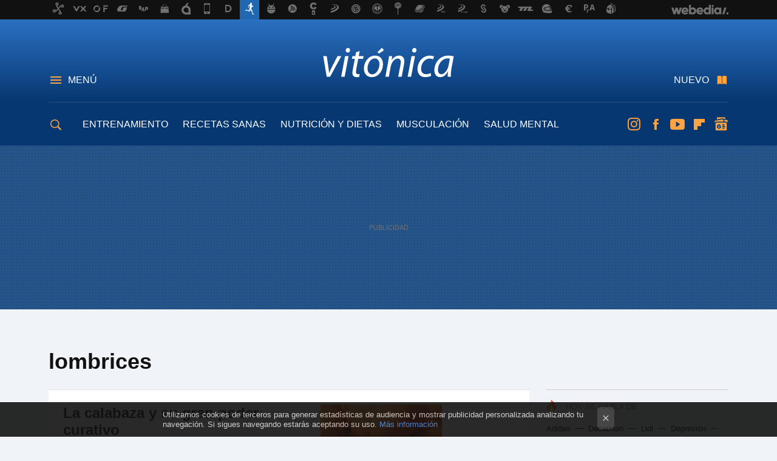

--- FILE ---
content_type: application/javascript; charset=utf-8
request_url: https://fundingchoicesmessages.google.com/f/AGSKWxWY0mwDh4SlDedn1O60V8M2AnJJHDaOuc5pppiq_y1_GG70C6d6PYouNtHgA9rHmPF5otwLXjtSsG6FtrUUl-G6gmEvJ7-yX-DMrjwjwj61Mos4lk8sKWX6NSbTvVIZqHeNg6Vuo8CXWzA8RY0fzx-Ji-52e8nz5pUAHaTRwUkYOSfHRp6DBOQTVoa0/_/ads4._feast_ad./bannerconduit./layer_ad?/sliderad3.
body_size: -1290
content:
window['9859b38d-bcc8-4c78-bc6d-040d78ea6671'] = true;